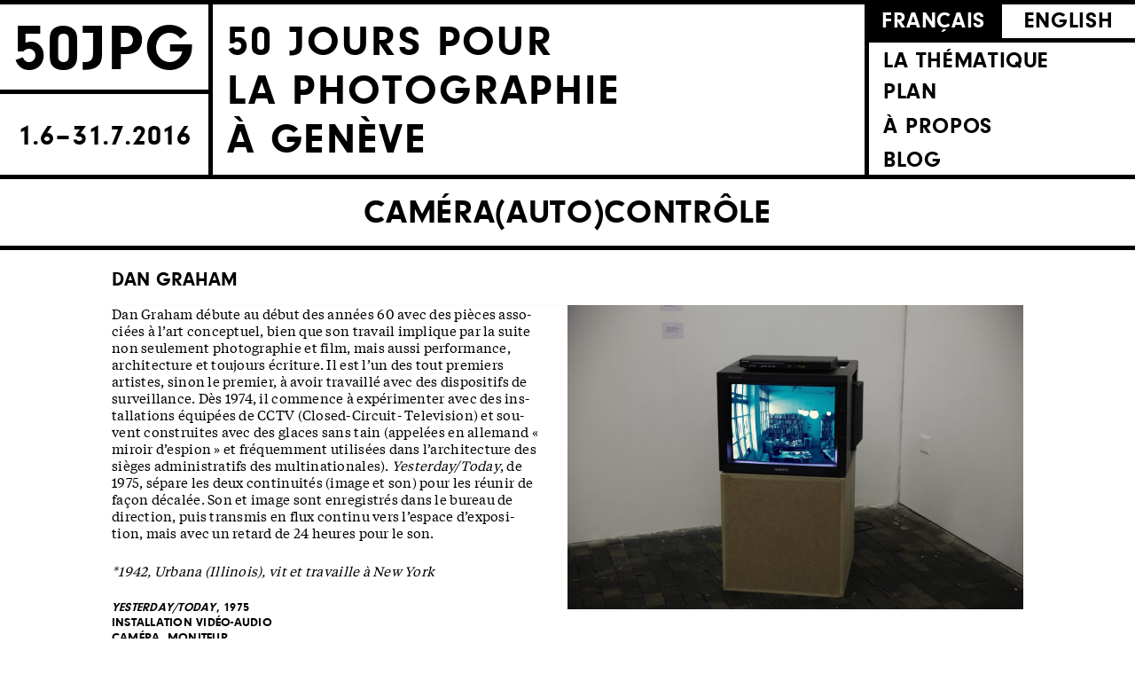

--- FILE ---
content_type: text/html; charset=UTF-8
request_url: https://2016.50jpg.ch/fr/dan-graham/
body_size: 7911
content:
<!doctype html>

<!--[if lt IE 7]><html lang="fr-FR" class="no-js lt-ie9 lt-ie8 lt-ie7"><![endif]-->
<!--[if (IE 7)&!(IEMobile)]><html lang="fr-FR" class="no-js lt-ie9 lt-ie8"><![endif]-->
<!--[if (IE 8)&!(IEMobile)]><html lang="fr-FR" class="no-js lt-ie9"><![endif]-->
<!--[if gt IE 8]><!--> <html lang="fr-FR" class="no-js"><!--<![endif]-->

	<head>
		<meta charset="utf-8">

				<meta http-equiv="X-UA-Compatible" content="IE=edge">

		<title>DAN GRAHAM - 50JPG</title>
		<link rel="canonical" href="http://www.50jpg.ch/fr/" />
<meta property="og:locale" content="fr_FR" />
<meta property="og:locale:alternate" content="en_US" />
<meta property="og:type" content="website" />
<meta property="og:title" content="CAMÉRA(AUTO)CONTRÔLE – 50JPG" />
<meta property="og:description" content="La triennale 50jpg explore la société contemporaine en prenant la photographie comme fil conducteur. Axé autour d’une exposition thématique organisée par le cpg au bac (bâtiment d’art contemporain) , l’événement déploie son propos à travers une vaste constellation de plus de 30 lieux partenaires de genève et ses environs. Vernissage le 31 mai 2016"/>
<meta property="og:image" content="http://www.50jpg.ch/wp/wp-content/uploads/2016/04/50jpg_scale.jpg" />

<meta property="og:url" content="http://www.50jpg.ch/fr/" />
<meta property="og:site_name" content="50JPG" />
<meta name="twitter:card" content="summary" />
<meta name="twitter:description" content="La triennale 50jpg explore la société contemporaine en prenant la photographie comme fil conducteur. Axé autour d’une exposition thématique organisée par le cpg au bac (bâtiment d’art contemporain) , l’événement déploie son propos à travers une vaste constellation de plus de 30 lieux partenaires de genève et ses environs. Vernissage le 31 mai 2016" />
<meta name="twitter:title" content="CAMÉRA(AUTO)CONTRÔLE – 50JPG" />
<meta name="twitter:image" content="http://www.50jpg.ch/wp/wp-content/uploads/2016/04/logo_50jpg_twi.jpg" />
				<meta name="HandheldFriendly" content="True">
		<meta name="MobileOptimized" content="320">
		<meta name='viewport' content='width=device-width, initial-scale=1, maximum-scale=1, user-scalable=no' />
				<link rel="apple-touch-icon" sizes="57x57" href="https://2016.50jpg.ch/wp/wp-content/themes/les50jpg/library/images/apple-touch-icon-57x57.png">
		<link rel="apple-touch-icon" sizes="60x60" href="https://2016.50jpg.ch/wp/wp-content/themes/les50jpg/library/images/apple-touch-icon-60x60.png">
		<link rel="apple-touch-icon" sizes="72x72" href="https://2016.50jpg.ch/wp/wp-content/themes/les50jpg/library/images/apple-touch-icon-72x72.png">
		<link rel="apple-touch-icon" sizes="76x76" href="https://2016.50jpg.ch/wp/wp-content/themes/les50jpg/library/images/apple-touch-icon-76x76.png">
		<link rel="apple-touch-icon" sizes="114x114" href="https://2016.50jpg.ch/wp/wp-content/themes/les50jpg/library/images/apple-touch-icon-114x114.png">
		<link rel="apple-touch-icon" sizes="120x120" href="https://2016.50jpg.ch/wp/wp-content/themes/les50jpg/library/images/apple-touch-icon-120x120.png">
		<link rel="apple-touch-icon" sizes="144x144" href="https://2016.50jpg.ch/wp/wp-content/themes/les50jpg/library/images/apple-touch-icon-144x144.png">
		<link rel="apple-touch-icon" sizes="152x152" href="https://2016.50jpg.ch/wp/wp-content/themes/les50jpg/library/images/apple-touch-icon-152x152.png">
		<link rel="apple-touch-icon" sizes="180x180" href="https://2016.50jpg.ch/wp/wp-content/themes/les50jpg/library/images/apple-touch-icon-180x180.png">
		<link rel="icon" type="image/png" href="https://2016.50jpg.ch/wp/wp-content/themes/les50jpg/library/images/favicon-32x32.png" sizes="32x32">
		<link rel="icon" type="image/png" href="https://2016.50jpg.ch/wp/wp-content/themes/les50jpg/library/images/favicon-194x194.png" sizes="194x194">
		<link rel="icon" type="image/png" href="https://2016.50jpg.ch/wp/wp-content/themes/les50jpg/library/images/favicon-96x96.png" sizes="96x96">
		<link rel="icon" type="image/png" href="https://2016.50jpg.ch/wp/wp-content/themes/les50jpg/library/images/android-chrome-192x192.png" sizes="192x192">
		<link rel="icon" type="image/png" href="https://2016.50jpg.ch/wp/wp-content/themes/les50jpg/library/images/favicon-16x16.png" sizes="16x16">
		<link rel="manifest" href="https://2016.50jpg.ch/wp/wp-content/themes/les50jpg/library/images/manifest.json">
		<link rel="shortcut icon" href="https://2016.50jpg.ch/wp/wp-content/themes/les50jpg/library/images/favicon.ico">
		<meta name="msapplication-TileColor" content="#ffc40d">
		<meta name="msapplication-TileImage" content="https://2016.50jpg.ch/wp/wp-content/themes/les50jpg/library/images/mstile-144x144.png">
		<meta name="msapplication-config" content="https://2016.50jpg.ch/wp/wp-content/themes/les50jpg/library/images/browserconfig.xml">
		<meta name="theme-color" content="#ffffff">
		

		<link rel="pingback" href="https://2016.50jpg.ch/wp/xmlrpc.php">

				
<!-- This site is optimized with the Yoast SEO plugin v4.4 - https://yoast.com/wordpress/plugins/seo/ -->
<link rel="canonical" href="https://2016.50jpg.ch/fr/dan-graham/" />
<!-- / Yoast SEO plugin. -->

<link rel='dns-prefetch' href='//ajax.googleapis.com' />
<link rel='dns-prefetch' href='//s.w.org' />
<link rel="alternate" type="application/rss+xml" title="50JPG &raquo; Flux" href="https://2016.50jpg.ch/fr/feed/" />
		<script type="text/javascript">
			window._wpemojiSettings = {"baseUrl":"https:\/\/s.w.org\/images\/core\/emoji\/2.2.1\/72x72\/","ext":".png","svgUrl":"https:\/\/s.w.org\/images\/core\/emoji\/2.2.1\/svg\/","svgExt":".svg","source":{"concatemoji":"https:\/\/2016.50jpg.ch\/wp\/wp-includes\/js\/wp-emoji-release.min.js"}};
			!function(t,a,e){var r,n,i,o=a.createElement("canvas"),l=o.getContext&&o.getContext("2d");function c(t){var e=a.createElement("script");e.src=t,e.defer=e.type="text/javascript",a.getElementsByTagName("head")[0].appendChild(e)}for(i=Array("flag","emoji4"),e.supports={everything:!0,everythingExceptFlag:!0},n=0;n<i.length;n++)e.supports[i[n]]=function(t){var e,a=String.fromCharCode;if(!l||!l.fillText)return!1;switch(l.clearRect(0,0,o.width,o.height),l.textBaseline="top",l.font="600 32px Arial",t){case"flag":return(l.fillText(a(55356,56826,55356,56819),0,0),o.toDataURL().length<3e3)?!1:(l.clearRect(0,0,o.width,o.height),l.fillText(a(55356,57331,65039,8205,55356,57096),0,0),e=o.toDataURL(),l.clearRect(0,0,o.width,o.height),l.fillText(a(55356,57331,55356,57096),0,0),e!==o.toDataURL());case"emoji4":return l.fillText(a(55357,56425,55356,57341,8205,55357,56507),0,0),e=o.toDataURL(),l.clearRect(0,0,o.width,o.height),l.fillText(a(55357,56425,55356,57341,55357,56507),0,0),e!==o.toDataURL()}return!1}(i[n]),e.supports.everything=e.supports.everything&&e.supports[i[n]],"flag"!==i[n]&&(e.supports.everythingExceptFlag=e.supports.everythingExceptFlag&&e.supports[i[n]]);e.supports.everythingExceptFlag=e.supports.everythingExceptFlag&&!e.supports.flag,e.DOMReady=!1,e.readyCallback=function(){e.DOMReady=!0},e.supports.everything||(r=function(){e.readyCallback()},a.addEventListener?(a.addEventListener("DOMContentLoaded",r,!1),t.addEventListener("load",r,!1)):(t.attachEvent("onload",r),a.attachEvent("onreadystatechange",function(){"complete"===a.readyState&&e.readyCallback()})),(r=e.source||{}).concatemoji?c(r.concatemoji):r.wpemoji&&r.twemoji&&(c(r.twemoji),c(r.wpemoji)))}(window,document,window._wpemojiSettings);
		</script>
		<style type="text/css">
img.wp-smiley,
img.emoji {
	display: inline !important;
	border: none !important;
	box-shadow: none !important;
	height: 1em !important;
	width: 1em !important;
	margin: 0 .07em !important;
	vertical-align: -0.1em !important;
	background: none !important;
	padding: 0 !important;
}
</style>
<link rel='stylesheet' id='bones-stylesheet-css'  href='https://2016.50jpg.ch/wp/wp-content/themes/les50jpg/library/css/style.css' type='text/css' media='all' />
<!--[if lt IE 9]>
<link rel='stylesheet' id='bones-ie-only-css'  href='https://2016.50jpg.ch/wp/wp-content/themes/les50jpg/library/css/ie.css' type='text/css' media='all' />
<![endif]-->
<script type='text/javascript' src='https://ajax.googleapis.com/ajax/libs/jquery/2.2.0/jquery.min.js'></script>
<script type='text/javascript' src='https://2016.50jpg.ch/wp/wp-content/themes/les50jpg/library/js/libs/modernizr.custom.min.js'></script>
<link rel='https://api.w.org/' href='https://2016.50jpg.ch/wp-json/' />
<link rel='shortlink' href='https://2016.50jpg.ch/?p=354' />
<link rel="alternate" type="application/json+oembed" href="https://2016.50jpg.ch/wp-json/oembed/1.0/embed?url=https%3A%2F%2F2016.50jpg.ch%2Ffr%2Fdan-graham%2F" />
<link rel="alternate" type="text/xml+oembed" href="https://2016.50jpg.ch/wp-json/oembed/1.0/embed?url=https%3A%2F%2F2016.50jpg.ch%2Ffr%2Fdan-graham%2F&#038;format=xml" />
<link rel="alternate" href="https://2016.50jpg.ch/fr/dan-graham/" hreflang="fr" />
<link rel="alternate" href="https://2016.50jpg.ch/en/dan-graham-2/" hreflang="en" />
		<style type="text/css">.recentcomments a{display:inline !important;padding:0 !important;margin:0 !important;}</style>
		<style>button#responsive-menu-button, #responsive-menu-container{display: none;-webkit-text-size-adjust: 100%}@media screen and (max-width: 767px){#responsive-menu-container{display: block}#responsive-menu-container{position: fixed;top: 0;bottom: 0;z-index: 99998;padding-bottom: 5px;margin-bottom: -5px;outline: 1px solid transparent;overflow-y: auto;overflow-x: hidden}#responsive-menu-container .responsive-menu-search-box{width: 100%;padding: 0 2%;border-radius: 2px;height: 50px;-webkit-appearance: none}#responsive-menu-container.push-left, #responsive-menu-container.slide-left{transform: translateX(-100%);-ms-transform: translateX(-100%);-webkit-transform: translateX(-100%);-moz-transform: translateX(-100%)}.responsive-menu-open #responsive-menu-container.push-left, .responsive-menu-open #responsive-menu-container.slide-left{transform: translateX(0);-ms-transform: translateX(0);-webkit-transform: translateX(0);-moz-transform: translateX(0)}#responsive-menu-container.push-top, #responsive-menu-container.slide-top{transform: translateY(-100%);-ms-transform: translateY(-100%);-webkit-transform: translateY(-100%);-moz-transform: translateY(-100%)}.responsive-menu-open #responsive-menu-container.push-top, .responsive-menu-open #responsive-menu-container.slide-top{transform: translateY(0);-ms-transform: translateY(0);-webkit-transform: translateY(0);-moz-transform: translateY(0)}#responsive-menu-container.push-right, #responsive-menu-container.slide-right{transform: translateX(100%);-ms-transform: translateX(100%);-webkit-transform: translateX(100%);-moz-transform: translateX(100%)}.responsive-menu-open #responsive-menu-container.push-right, .responsive-menu-open #responsive-menu-container.slide-right{transform: translateX(0);-ms-transform: translateX(0);-webkit-transform: translateX(0);-moz-transform: translateX(0)}#responsive-menu-container.push-bottom, #responsive-menu-container.slide-bottom{transform: translateY(100%);-ms-transform: translateY(100%);-webkit-transform: translateY(100%);-moz-transform: translateY(100%)}.responsive-menu-open #responsive-menu-container.push-bottom, .responsive-menu-open #responsive-menu-container.slide-bottom{transform: translateY(0);-ms-transform: translateY(0);-webkit-transform: translateY(0);-moz-transform: translateY(0)}#responsive-menu-container, #responsive-menu-container:before, #responsive-menu-container:after, #responsive-menu-container *, #responsive-menu-container *:before, #responsive-menu-container *:after{box-sizing: border-box;margin: 0;padding: 0}#responsive-menu-container #responsive-menu-search-box, #responsive-menu-container #responsive-menu-additional-content, #responsive-menu-container #responsive-menu-title{padding: 25px 5%}#responsive-menu-container #responsive-menu, #responsive-menu-container #responsive-menu ul{width: 100%}#responsive-menu-container #responsive-menu ul.responsive-menu-submenu{display: none}#responsive-menu-container #responsive-menu ul.responsive-menu-submenu.responsive-menu-submenu-open{display: block}#responsive-menu-container #responsive-menu ul.responsive-menu-submenu-depth-1 a.responsive-menu-item-link{padding-left: 10%}#responsive-menu-container #responsive-menu ul.responsive-menu-submenu-depth-2 a.responsive-menu-item-link{padding-left: 15%}#responsive-menu-container #responsive-menu ul.responsive-menu-submenu-depth-3 a.responsive-menu-item-link{padding-left: 20%}#responsive-menu-container #responsive-menu ul.responsive-menu-submenu-depth-4 a.responsive-menu-item-link{padding-left: 25%}#responsive-menu-container #responsive-menu ul.responsive-menu-submenu-depth-5 a.responsive-menu-item-link{padding-left: 30%}#responsive-menu-container #responsive-menu ul.responsive-menu-submenu-depth-6 a.responsive-menu-item-link{padding-left: 35%}#responsive-menu-container li.responsive-menu-item{width: 100%;list-style: none}#responsive-menu-container li.responsive-menu-item a{width: 100%;display: block;text-decoration: none;padding: 0 5%;position: relative}#responsive-menu-container li.responsive-menu-item a .fa{margin-right: 15px}#responsive-menu-container li.responsive-menu-item a .responsive-menu-subarrow{position: absolute;top: 0;bottom: 0;text-align: center;overflow: hidden}#responsive-menu-container li.responsive-menu-item a .responsive-menu-subarrow .fa{margin-right: 0}button#responsive-menu-button .responsive-menu-button-icon-inactive{display: none}button#responsive-menu-button{z-index: 99999;display: none;overflow: hidden}button#responsive-menu-button img{max-width: 100%}.responsive-menu-label{display: inline-block;font-weight: 600;margin: 0 5px;vertical-align: middle}.responsive-menu-accessible{display: inline-block}.responsive-menu-accessible .responsive-menu-box{display: inline-block;vertical-align: middle}.responsive-menu-label.responsive-menu-label-top, .responsive-menu-label.responsive-menu-label-bottom{display: block;margin: 0 auto}}@media screen and (max-width: 767px){button#responsive-menu-button{padding: 0 0;display: inline-block;cursor: pointer;transition-property: opacity, filter;transition-duration: 0.15s;transition-timing-function: linear;font: inherit;color: inherit;text-transform: none;background-color: transparent;border: 0;margin: 0;overflow: visible}button#responsive-menu-button:hover{opacity: 1}.responsive-menu-box{width: 28px;height: 15px;display: inline-block;position: relative}.responsive-menu-inner{display: block;top: 50%;margin-top: -1.5px}.responsive-menu-inner, .responsive-menu-inner::before, .responsive-menu-inner::after{width: 28px;height: 3px;background-color: #000;border-radius: 4px;position: absolute;transition-property: transform;transition-duration: 0.15s;transition-timing-function: ease}.responsive-menu-inner::before, .responsive-menu-inner::after{content: "";display: block}.responsive-menu-inner::before{top: -6px}.responsive-menu-inner::after{bottom: -6px}.responsive-menu-boring .responsive-menu-inner, .responsive-menu-boring .responsive-menu-inner::before, .responsive-menu-boring .responsive-menu-inner::after{transition-property: none}.responsive-menu-boring.is-active .responsive-menu-inner{transform: rotate(45deg)}.responsive-menu-boring.is-active .responsive-menu-inner::before{top: 0;opacity: 0}.responsive-menu-boring.is-active .responsive-menu-inner::after{bottom: 0;transform: rotate(-90deg)}button#responsive-menu-button{width: 55px;height: 25px;background: #fff;position: fixed;top: 7px;right: 1%}button#responsive-menu-button:hover{background: #fff}button#responsive-menu-button .responsive-menu-box{color: #000}.responsive-menu-label{color: #fff;font-size: 13px;line-height: 13px}button#responsive-menu-button{display: inline-block;transition: transform 0.2s, background-color 0.2s}}@media screen and (max-width: 767px){html.responsive-menu-open{cursor: pointer}html.responsive-menu-open #responsive-menu-container{cursor: initial}#responsive-menu-container{width: 75%;left: 0;background: #000;transition: transform 0.2s;text-align: left}#responsive-menu-container #responsive-menu-wrapper{background: #000}#responsive-menu-container #responsive-menu-additional-content{color: #fff}#responsive-menu-container .responsive-menu-search-box{background: #fff;border: 2px solid #dadada;color: #333}#responsive-menu-container .responsive-menu-search-box:-ms-input-placeholder{color: #c7c7cd}#responsive-menu-container .responsive-menu-search-box:-webkit-input-placeholder{color: #c7c7cd}#responsive-menu-container .responsive-menu-search-box:-moz-placeholder{color: #c7c7cd;opacity: 1}#responsive-menu-container .responsive-menu-search-box::-moz-placeholder{color: #c7c7cd;opacity: 1}#responsive-menu-container .responsive-menu-item-link, #responsive-menu-container #responsive-menu-title, #responsive-menu-container .responsive-menu-subarrow{transition: background-color 0.2s, border-color 0.2s, color 0.2s}#responsive-menu-container #responsive-menu-title{background-color: #fff;color: #fff;font-size: 14px}#responsive-menu-container #responsive-menu-title a{color: #fff;font-size: 14px;text-decoration: none}#responsive-menu-container #responsive-menu-title a:hover{color: #fff}#responsive-menu-container #responsive-menu-title:hover{background-color: #fff;color: #fff}#responsive-menu-container #responsive-menu-title:hover a{color: #fff}#responsive-menu-container #responsive-menu-title #responsive-menu-title-image{display: inline-block;vertical-align: middle;margin-right: 15px}#responsive-menu-container #responsive-menu > li.responsive-menu-item:first-child a{border-top: 1px solid #fff}#responsive-menu-container #responsive-menu li.responsive-menu-item .responsive-menu-item-link{font-size: 13px}#responsive-menu-container #responsive-menu li.responsive-menu-item a{line-height: 44px;border-bottom: 1px solid #fff;color: #fff;background-color: #000}#responsive-menu-container #responsive-menu li.responsive-menu-item a:hover{color: #fff;background-color: #000;border-color: #fff}#responsive-menu-container #responsive-menu li.responsive-menu-item a:hover .responsive-menu-subarrow{color: #fff;border-color: #fff;background-color: #000}#responsive-menu-container #responsive-menu li.responsive-menu-item a .responsive-menu-subarrow{right: 0;height: 44px;line-height: 44px;width: 44px;color: #fff;border-left: 1px solid #fff;background-color: #000}#responsive-menu-container #responsive-menu li.responsive-menu-item a .responsive-menu-subarrow.responsive-menu-subarrow-active{color: #fff;border-color: #212121;background-color: #212121}#responsive-menu-container #responsive-menu li.responsive-menu-item a .responsive-menu-subarrow.responsive-menu-subarrow-active:hover{color: #fff;border-color: #fff;background-color: #3f3f3f}#responsive-menu-container #responsive-menu li.responsive-menu-item a .responsive-menu-subarrow:hover{color: #fff;border-color: #fff;background-color: #000}#responsive-menu-container #responsive-menu li.responsive-menu-item.responsive-menu-current-item > .responsive-menu-item-link{background-color: #000;color: #fff;border-color: #212121}#responsive-menu-container #responsive-menu li.responsive-menu-item.responsive-menu-current-item > .responsive-menu-item-link:hover{background-color: #000;color: #fff;border-color: #3f3f3f}}</style>		
				<script>
  (function(i,s,o,g,r,a,m){i['GoogleAnalyticsObject']=r;i[r]=i[r]||function(){
  (i[r].q=i[r].q||[]).push(arguments)},i[r].l=1*new Date();a=s.createElement(o),
  m=s.getElementsByTagName(o)[0];a.async=1;a.src=g;m.parentNode.insertBefore(a,m)
  })(window,document,'script','https://www.google-analytics.com/analytics.js','ga');

  ga('create', 'UA-75123978-2', 'auto');
  ga('send', 'pageview');

</script>
		
	</head>

	<body class="post-template-default single single-post postid-354 single-format-aside cf responsive-menu-push-left" itemscope itemtype="http://schema.org/WebPage">

		<div id="container" class="cf">
			<header id="banner" class="header" role="banner" itemscope itemtype="http://schema.org/WPHeader">
			<div id="responsive-header-nav"></div>
				<div id="inner-header" class="cf">
					
										<!-- logo & duration -->
					<div id="logo" class="cf">
					<div id="inner-logo">
					<p class="h1" itemscope itemtype="http://schema.org/Organization"><a href="https://2016.50jpg.ch/fr" rel="nofollow">50JPG</a></p>
					</div>
					<div id="duration">
					<p class="h2">1.6<span></span>&ndash;<span></span>31.7.2016</p>
					</div>
					</div>
					<!-- end logo & duration -->

					<!-- description 50 jours pour la photographie -->
					<div id="site-description">
					<p class="h2"><a href="https://2016.50jpg.ch/fr" rel="nofollow">50 Jours pour<br/>la photographie<br/>à Gen&egrave;ve</a></p>
					</div>
					<!-- end description 50 jours pour la photographie -->
					<!-- Menu -->
					<nav role="navigation" class="nav" itemscope itemtype="http://schema.org/SiteNavigationElement">
						<ul id="menu-main-menu" class="nav top-nav cf"><li id="menu-item-11-fr" class="lang-item lang-item-5 lang-item-fr lang-item-first current-lang menu-item menu-item-type-custom menu-item-object-custom menu-item-11-fr"><a href="https://2016.50jpg.ch/fr/dan-graham/" hreflang="fr-FR" lang="fr-FR">Français</a></li>
<li id="menu-item-11-en" class="lang-item lang-item-2 lang-item-en menu-item menu-item-type-custom menu-item-object-custom menu-item-11-en"><a href="https://2016.50jpg.ch/en/dan-graham-2/" hreflang="en-US" lang="en-US">English</a></li>
<li id="menu-item-24" class="below-language menu-item menu-item-type-post_type menu-item-object-page menu-item-24"><a href="https://2016.50jpg.ch/fr/la-thematique/">La thématique</a></li>
<li id="menu-item-1703" class="menu-item menu-item-type-post_type menu-item-object-page menu-item-1703"><a href="https://2016.50jpg.ch/fr/plan/">Plan</a></li>
<li id="menu-item-40" class="menu-item menu-item-type-post_type menu-item-object-page menu-item-40"><a href="https://2016.50jpg.ch/fr/a-propos/">À propos</a></li>
<li id="menu-item-12" class="menu-item menu-item-type-custom menu-item-object-custom menu-item-12"><a target="_blank" href="http://blog.50jpg.ch">Blog</a></li>
</ul>
					</nav>

					<!-- end Menu -->
					<!-- title CAMERA AUTO CONTROLE -->
					<div id="site-thematic" class="clearfix">
					<p class="h1">Caméra(auto)Contrôle</p>
					</div>
					<!-- end title CAMERA AUTO CONTROLE -->

										
				</div>

			</header>

			<div id="content">

				<div id="inner-content" class="wrap cf">

					<main id="main" class="cf" role="main" itemscope itemprop="mainContentOfPage" itemtype="http://schema.org/Blog">

						
							
              <article id="post-354" class="cf post-354 post type-post status-publish format-aside has-post-thumbnail hentry category-artistes post_format-post-format-aside" role="article" >

                <header class="article-header entry-header">
				                  <h1 class="entry-title single-title" itemprop="headline">DAN GRAHAM<br/>
                  
                                    
                  </h1>
				  
                </header> 
                <section class="entry-content m-all t-1of2 d-1of2 cf hyphenate" itemprop="articleBody">
                  <p>Dan Graham débute au début des années 60 avec des pièces associées à l’art conceptuel, bien que son travail implique par la suite non seulement photographie et film, mais aussi performance, architecture et toujours écriture. Il est l’un des tout premiers artistes, sinon le premier, à avoir travaillé avec des dispositifs de surveillance. Dès 1974, il commence à expérimenter avec des installations équipées de CCTV (Closed-Circuit- Television) et souvent construites avec des glaces sans tain (appelées en allemand « miroir d’espion » et fréquemment utilisées dans l’architecture des sièges administratifs des multinationales). <em>Yesterday/Today</em>, de 1975, sépare les deux continuités (image et son) pour les réunir de façon décalée. Son et image sont enregistrés dans le bureau de direction, puis transmis en flux continu vers l’espace d’exposition, mais avec un retard de 24 heures pour le son.</p>
<p><em>*1942, Urbana (Illinois), vit et travaille à New York</em></p>
                </section>                 
                <section id="featured-image" class="m-all t-1of2 d-1of2 cf last-col"> 
	               <img width="680" height="454" src="https://2016.50jpg.ch/wp/wp-content/uploads/2016/04/graham-1-1024x683.jpg" class="attachment-large size-large wp-post-image" alt="" srcset="https://2016.50jpg.ch/wp/wp-content/uploads/2016/04/graham-1-1024x683.jpg 1024w, https://2016.50jpg.ch/wp/wp-content/uploads/2016/04/graham-1-300x200.jpg 300w, https://2016.50jpg.ch/wp/wp-content/uploads/2016/04/graham-1-768x512.jpg 768w, https://2016.50jpg.ch/wp/wp-content/uploads/2016/04/graham-1-150x100.jpg 150w" sizes="(max-width: 680px) 100vw, 680px" />                </section>
                
                  <section class="artist-detail m-all t-1of2 d-1of2 last-col cf">
	                  
				  <p style="margin-bottom: 0;"> <p><em>YESTERDAY/TODAY</em>, 1975<br />
INSTALLATION VIDÉO-AUDIO<br />
CAMÉRA, MONITEUR,<br />
CAPTEUR AUDIO<br />
COURTESY VAN ABBEMUSEUM</p>
                  </section>
				                 

                <footer class="article-footer entry-footer">
                </footer> 

              </article> 
						
						
					</main>

				</div>

			</div>



		</div>

				<button id="responsive-menu-button"
            class="responsive-menu-button  responsive-menu-boring"
            type="button"
            aria-label="Menu"><span class="responsive-menu-box"><span class="responsive-menu-inner"></span></span></button><div id="responsive-menu-container"
  class="
  push-left  ">
  <div id="responsive-menu-wrapper">
    <ul id="responsive-menu" class=""><li id="responsive-menu-item-11-fr" class="lang-item lang-item-5 lang-item-fr lang-item-first current-lang menu-item menu-item-type-custom menu-item-object-custom responsive-menu-item"><a href="https://2016.50jpg.ch/fr/dan-graham/" class="responsive-menu-item-link" hreflang="fr-FR" lang="fr-FR">Français</a></li><li id="responsive-menu-item-11-en" class="lang-item lang-item-2 lang-item-en menu-item menu-item-type-custom menu-item-object-custom responsive-menu-item"><a href="https://2016.50jpg.ch/en/dan-graham-2/" class="responsive-menu-item-link" hreflang="en-US" lang="en-US">English</a></li><li id="responsive-menu-item-24" class="below-language menu-item menu-item-type-post_type menu-item-object-page responsive-menu-item"><a href="https://2016.50jpg.ch/fr/la-thematique/" class="responsive-menu-item-link">La thématique</a></li><li id="responsive-menu-item-1703" class=" menu-item menu-item-type-post_type menu-item-object-page responsive-menu-item"><a href="https://2016.50jpg.ch/fr/plan/" class="responsive-menu-item-link">Plan</a></li><li id="responsive-menu-item-40" class=" menu-item menu-item-type-post_type menu-item-object-page responsive-menu-item"><a href="https://2016.50jpg.ch/fr/a-propos/" class="responsive-menu-item-link">À propos</a></li><li id="responsive-menu-item-12" class=" menu-item menu-item-type-custom menu-item-object-custom responsive-menu-item"><a target="_blank" href="http://blog.50jpg.ch" class="responsive-menu-item-link">Blog</a></li></ul>  </div>
</div>
<script type='text/javascript' src='https://2016.50jpg.ch/wp/wp-content/plugins/hyphenator/Hyphenator.js'></script>
<script type='text/javascript' src='https://2016.50jpg.ch/wp/wp-content/themes/les50jpg/library/js/min/scripts-min.js'></script>
<script type='text/javascript' src='https://2016.50jpg.ch/wp/wp-content/themes/les50jpg/library/js/libs/jquery.waypoints.min.js'></script>
<script type='text/javascript' src='https://2016.50jpg.ch/wp/wp-content/themes/les50jpg/library/js/libs/sticky.min.js'></script>
<script type='text/javascript' src='https://2016.50jpg.ch/wp/wp-includes/js/wp-embed.min.js'></script>
<script type="text/javascript">
	Hyphenator.config( {"intermediatestate":"visible","defaultlanguage":"fr"} );
	Hyphenator.run();
</script>
<script> jQuery(function($){ $(".widget_meta a[href='https://2016.50jpg.ch/fr/comments/feed/']").parent().remove(); }); </script><script>jQuery(document).ready(function($){var ResponsiveMenu ={trigger: '#responsive-menu-button',animationSpeed: 200,breakpoint: 767,pushButton: 'off',animationType: 'push',animationSide: 'left',pageWrapper: '',isOpen: false,triggerTypes: 'click',activeClass: 'is-active',container: '#responsive-menu-container',openClass: 'responsive-menu-open',accordion: 'off',activeArrow: '▲',inactiveArrow: '▼',wrapper: '#responsive-menu-wrapper',closeOnBodyClick: 'on',closeOnLinkClick: 'on',itemTriggerSubMenu: 'off',linkElement: '.responsive-menu-item-link',openMenu: function(){$(this.trigger).addClass(this.activeClass);$('html').addClass(this.openClass);$('.responsive-menu-button-icon-active').hide();$('.responsive-menu-button-icon-inactive').show();this.setWrapperTranslate();this.isOpen = true},closeMenu: function(){$(this.trigger).removeClass(this.activeClass);$('html').removeClass(this.openClass);$('.responsive-menu-button-icon-inactive').hide();$('.responsive-menu-button-icon-active').show();this.clearWrapperTranslate();this.isOpen = false},triggerMenu: function(){this.isOpen ? this.closeMenu() : this.openMenu()},triggerSubArrow: function(subarrow){var sub_menu = $(subarrow).parent().next('.responsive-menu-submenu');var self = this;if(this.accordion == 'on'){var top_siblings = sub_menu.parents('.responsive-menu-item-has-children').last().siblings('.responsive-menu-item-has-children');var first_siblings = sub_menu.parents('.responsive-menu-item-has-children').first().siblings('.responsive-menu-item-has-children');top_siblings.children('.responsive-menu-submenu').slideUp(200, 'linear').removeClass('responsive-menu-submenu-open');top_siblings.each(function(){$(this).find('.responsive-menu-subarrow').first().html(self.inactiveArrow);$(this).find('.responsive-menu-subarrow').first().removeClass('responsive-menu-subarrow-active')});first_siblings.children('.responsive-menu-submenu').slideUp(200, 'linear').removeClass('responsive-menu-submenu-open');first_siblings.each(function(){$(this).find('.responsive-menu-subarrow').first().html(self.inactiveArrow);$(this).find('.responsive-menu-subarrow').first().removeClass('responsive-menu-subarrow-active')})}if(sub_menu.hasClass('responsive-menu-submenu-open')){sub_menu.slideUp(200, 'linear').removeClass('responsive-menu-submenu-open');$(subarrow).html(this.inactiveArrow);$(subarrow).removeClass('responsive-menu-subarrow-active')}else{sub_menu.slideDown(200, 'linear').addClass('responsive-menu-submenu-open');$(subarrow).html(this.activeArrow);$(subarrow).addClass('responsive-menu-subarrow-active')}},menuHeight: function(){return $(this.container).height()},menuWidth: function(){return $(this.container).width()},wrapperHeight: function(){return $(this.wrapper).height()},setWrapperTranslate: function(){switch(this.animationSide){case 'left':translate = 'translateX(' + this.menuWidth() + 'px)';break;case 'right':translate = 'translateX(-' + this.menuWidth() + 'px)';break;case 'top':translate = 'translateY(' + this.wrapperHeight() + 'px)';break;case 'bottom':translate = 'translateY(-' + this.menuHeight() + 'px)';break}if(this.animationType == 'push'){$(this.pageWrapper).css({'transform':translate});$('html, body').css('overflow-x', 'hidden')}if(this.pushButton == 'on'){$('#responsive-menu-button').css({'transform':translate})}},clearWrapperTranslate: function(){var self = this;if(this.animationType == 'push'){$(this.pageWrapper).css({'transform':''});setTimeout(function(){$('html, body').css('overflow-x', '')}, self.animationSpeed)}if(this.pushButton == 'on'){$('#responsive-menu-button').css({'transform':''})}},init: function(){var self = this;$(this.trigger).on(this.triggerTypes, function(e){e.stopPropagation();self.triggerMenu()});$('.responsive-menu-subarrow').on('click', function(e){e.preventDefault();e.stopPropagation();self.triggerSubArrow(this)});$(window).resize(function(){if($(window).width() > self.breakpoint){if(self.isOpen){self.closeMenu()}}else{if($('.responsive-menu-open').length>0){self.setWrapperTranslate()}}});if(this.closeOnLinkClick == 'on'){$(this.linkElement).on('click', function(e){e.preventDefault();if(self.itemTriggerSubMenu == 'on' && $(this).is('.responsive-menu-item-has-children > ' + self.linkElement)){return}old_href = $(this).attr('href');old_target = typeof $(this).attr('target') == 'undefined' ? '_self' : $(this).attr('target');if(self.isOpen){if($(e.target).closest('.responsive-menu-subarrow').length){return}self.closeMenu();setTimeout(function(){window.open(old_href, old_target)}, self.animationSpeed)}})}if(this.closeOnBodyClick == 'on'){$(document).on('click', 'body', function(e){if(self.isOpen){if($(e.target).closest('#responsive-menu-container').length || $(e.target).closest('#responsive-menu-button').length){return}}self.closeMenu()})}if(this.itemTriggerSubMenu == 'on'){$('.responsive-menu-item-has-children > ' + this.linkElement).on('click', function(e){e.preventDefault();self.triggerSubArrow($(this).children('.responsive-menu-subarrow').first())})}}};ResponsiveMenu.init()});</script>
	</body>

</html> <!-- end of site. what a ride! -->


--- FILE ---
content_type: text/css
request_url: https://2016.50jpg.ch/wp/wp-content/themes/les50jpg/library/css/style.css
body_size: 330001
content:
/*! ueirt - thanks bones */@import url("//hello.myfonts.net/count/306e09");article,aside,details,figcaption,figure,footer,header,hgroup,main,nav,section,summary{display:block}audio,canvas,video{display:inline-block}audio:not([controls]){display:none;height:0}[hidden],template{display:none}html{font-family:sans-serif;-ms-text-size-adjust:100%;-webkit-text-size-adjust:100%}body{margin:0}a{background:transparent}a:focus{outline:thin dotted}a:active,a:hover{outline:0}h1{font-size:2em;margin:0.67em 0}abbr[title]{border-bottom:1px dotted}b,strong,.strong{font-weight:bold}dfn,em,.em{font-style:italic}hr{box-sizing:content-box;height:0}p{-webkit-hyphens:auto;-epub-hyphens:auto;-moz-hyphens:auto;-ms-hyphens:auto;hyphens:auto}pre{margin:0}code,kbd,pre,samp{font-family:monospace, serif;font-size:1em}pre{white-space:pre-wrap}q{quotes:"\201C" "\201D" "\2018" "\2019"}q:before,q:after{content:'';content:none}small,.small{font-size:75%}sub,sup{font-size:75%;line-height:0;position:relative;vertical-align:baseline}sup{top:-0.5em}sub{bottom:-0.25em}dl,menu,ol,ul{margin:1em 0}dd{margin:0}menu{padding:0 0 0 40px}ol,ul{padding:0;list-style-type:none}nav ul,nav ol{list-style:none;list-style-image:none}img{border:0}svg:not(:root){overflow:hidden}figure{margin:0}fieldset{border:1px solid #c0c0c0;margin:0 2px;padding:0.35em 0.625em 0.75em}legend{border:0;padding:0}button,input,select,textarea{font-family:inherit;font-size:100%;margin:0}button,input{line-height:normal}button,select{text-transform:none}button,html input[type="button"],input[type="reset"],input[type="submit"]{-webkit-appearance:button;cursor:pointer}button[disabled],html input[disabled]{cursor:default}input[type="checkbox"],input[type="radio"]{box-sizing:border-box;padding:0}input[type="search"]{-webkit-appearance:textfield;box-sizing:content-box}input[type="search"]::-webkit-search-cancel-button,input[type="search"]::-webkit-search-decoration{-webkit-appearance:none}button::-moz-focus-inner,input::-moz-focus-inner{border:0;padding:0}textarea{overflow:auto;vertical-align:top}table{border-collapse:collapse;border-spacing:0}*{box-sizing:border-box}.image-replacement,.ir{text-indent:100%;white-space:nowrap;overflow:hidden}.clearfix,.cf,.comment-respond{zoom:1}.clearfix:before,.clearfix:after,.cf:before,.comment-respond:before,.cf:after,.comment-respond:after{content:"";display:table}.clearfix:after,.cf:after,.comment-respond:after{clear:both}span.amp{font-family:Baskerville,'Goudy Old Style',Palatino,'Book Antiqua',serif !important;font-style:italic}@font-face{font-family:'NeuzeitGro-Bol';src:url("webfonts/306E09_0_0.eot");src:url("webfonts/306E09_0_0.eot?#iefix") format("embedded-opentype")}@font-face{font-family:'NeuzeitGro-Bol';src:url("[data-uri]") format("woff2"),url("[data-uri]") format("woff"),url("[data-uri]") format("truetype")}@font-face{font-family:'NeuzeitGro-Reg';src:url("webfonts/306E09_1_0.eot");src:url("webfonts/306E09_1_0.eot?#iefix") format("embedded-opentype")}@font-face{font-family:'NeuzeitGro-Reg';src:url("[data-uri]") format("woff2"),url("[data-uri]") format("woff"),url("[data-uri]") format("truetype")}@font-face{font-family:'TiemposTextWeb-Regular';src:url("../fonts/webfonts/TiemposTextWeb-Regular.eot");src:url("../fonts/webfonts/TiemposTextWeb-Regular.eot?#iefix") format("embedded-opentype"),url("../fonts/webfonts/TiemposTextWeb-Regular.woff") format("woff"),url("../fonts/webfonts/TiemposTextWeb-Regular.woff2") format("woff2");font-weight:normal;font-style:normal}@font-face{font-family:'TiemposTextWeb-RegularItalic';src:url("../fonts/webfonts/TiemposTextWeb-RegularItalic.eot");src:url("../fonts/webfonts/TiemposTextWeb-RegularItalic.eot?#iefix") format("embedded-opentype"),url("../fonts/webfonts/TiemposTextWeb-RegularItalic.woff") format("woff"),url("../fonts/webfonts/TiemposTextWeb-RegularItalic.woff2") format("woff2");font-weight:normal;font-style:normal}p{-ms-word-wrap:break-word;word-break:break-word;word-wrap:break-word;letter-spacing:0.018em;font-weight:400;-webkit-hyphens:auto;-moz-hyphens:auto;-ms-hyphens:auto;hyphens:auto;-webkit-hyphenate-before:2;-webkit-hyphenate-after:3;hyphenate-lines:3;-webkit-font-feature-settings:"liga", "dlig";-moz-font-feature-settings:"liga=1, dlig=1";-ms-font-feature-settings:"liga", "dlig";-o-font-feature-settings:"liga", "dlig";font-feature-settings:"liga", "dlig";font-feature-settings:"kern";-webkit-font-feature-settings:"kern";-moz-font-feature-settings:"kern";-moz-font-feature-settings:"kern=1";text-rendering:optimizeLegibility;font-size:15px;line-height:1.3}@media screen and (min-width: 480px){p{font-size:15px}}@media screen and (min-width: 700px){p{font-size:15px;line-height:1.3}}@media screen and (min-width: 900px){p{font-size:15px}}@media screen and (min-width: 1024px){p{font-size:15px;line-height:1.3}}@media screen and (min-width: 1440px){p{font-size:15px}}h1,.h1,h2,.h2,h3,.h3,h4,.h4,h5,.h5{margin:0.67em 0;font-weight:400;text-rendering:optimizeLegibility}h1:first-child,.h1:first-child,h2:first-child,.h2:first-child,h3:first-child,.h3:first-child,h4:first-child,.h4:first-child,h5:first-child,.h5:first-child{margin:0 0 0.67em 0}h1 a,.h1 a,h2 a,.h2 a,h3 a,.h3 a,h4 a,.h4 a,h5 a,.h5 a{text-decoration:none}h1,.h1{font-size:1.5rem;line-height:1.333rem}h2,.h2{font-size:1.1rem;line-height:1.4rem}h3,.h3{font-size:1.025rem;line-height:1.25}.last-col{float:right !important;padding-right:0 !important}@media (max-width: 767px){.m-all{float:left;padding-right:2em;width:100%;padding-right:0}.m-1of2{float:left;padding-right:2em;width:50%}.m-1of3{float:left;padding-right:2em;width:33.33%}.m-2of3{float:left;padding-right:2em;width:66.66%}.m-1of4{float:left;padding-right:2em;width:25%}.m-3of4{float:left;padding-right:2em;width:75%}}@media (min-width: 768px) and (max-width: 1029px){.t-all{float:left;padding-right:2em;width:100%;padding-right:0}.t-1of2{float:left;padding-right:2em;width:50%}.t-1of3{float:left;padding-right:2em;width:33.33%}.t-2of3{float:left;padding-right:2em;width:66.66%}.t-1of4{float:left;padding-right:2em;width:25%}.t-3of4{float:left;padding-right:2em;width:75%}.t-1of5{float:left;padding-right:2em;width:20%}.t-2of5{float:left;padding-right:2em;width:40%}.t-3of5{float:left;padding-right:2em;width:60%}.t-4of5{float:left;padding-right:2em;width:80%}}@media (min-width: 1030px){.d-all{float:left;padding-right:2em;width:100%;padding-right:0}.d-1of2{float:left;padding-right:2em;width:50%}.d-1of3{float:left;padding-right:2em;width:33.33%}.d-2of3{float:left;padding-right:2em;width:66.66%}.d-1of4{float:left;padding-right:2em;width:25%}.d-3of4{float:left;padding-right:2em;width:75%}.d-1of5{float:left;padding-right:2em;width:20%}.d-2of5{float:left;padding-right:2em;width:40%}.d-3of5{float:left;padding-right:2em;width:60%}.d-4of5{float:left;padding-right:2em;width:80%}.d-1of6{float:left;padding-right:2em;width:16.6666666667%}.d-1of7{float:left;padding-right:2em;width:14.2857142857%}.d-2of7{float:left;padding-right:2em;width:28.5714286%}.d-3of7{float:left;padding-right:2em;width:42.8571429%}.d-4of7{float:left;padding-right:2em;width:57.1428572%}.d-5of7{float:left;padding-right:2em;width:71.4285715%}.d-6of7{float:left;padding-right:2em;width:85.7142857%}.d-1of8{float:left;padding-right:2em;width:12.5%}.d-1of9{float:left;padding-right:2em;width:11.1111111111%}.d-1of10{float:left;padding-right:2em;width:10%}.d-1of11{float:left;padding-right:2em;width:9.09090909091%}.d-1of12{float:left;padding-right:2em;width:8.33%}}.alert-help,.alert-info,.alert-error,.alert-success{margin:10px;padding:5px 18px;border:1px solid}.alert-help{border-color:#e8dc59;background:#ebe16f}.alert-info{border-color:#bfe4f4;background:#d5edf8}.alert-error{border-color:#f8cdce;background:#fbe3e4}.alert-success{border-color:#deeaae;background:#e6efc2}.blue-btn,.comment-reply-link,#submit{display:inline-block;position:relative;font-family:"NeuzeitGro-Bol","Helvetica Neue",Helvetica,Arial,sans-serif;text-decoration:none;color:#fff;font-weight:normal;padding:10px 40px;border-radius:4px;border:0;cursor:pointer;-webkit-transition:background-color 0.14s ease-in-out;transition:background-color 0.14s ease-in-out}.blue-btn:hover,.comment-reply-link:hover,#submit:hover,.blue-btn:focus,.comment-reply-link:focus,#submit:focus{color:#fff;text-decoration:none;outline:none}.blue-btn:active,.comment-reply-link:active,#submit:active{top:1px}.blue-btn,.comment-reply-link,#submit{background-color:#2980b9}.blue-btn:hover,.comment-reply-link:hover,#submit:hover,.blue-btn:focus,.comment-reply-link:focus,#submit:focus{background-color:#2574a8}.blue-btn:active,.comment-reply-link:active,#submit:active{background-color:#2472a4}input[type="text"],input[type="password"],input[type="datetime"],input[type="datetime-local"],input[type="date"],input[type="month"],input[type="time"],input[type="week"],input[type="number"],input[type="email"],input[type="url"],input[type="search"],input[type="tel"],input[type="color"],select,textarea,.field{display:block;height:40px;line-height:1em;padding:0 12px;margin-bottom:14px;font-size:1em;color:#000;border-radius:3px;vertical-align:middle;box-shadow:none;box-sizing:border-box;border:0;width:100%;font-family:"NeuzeitGro-Bol","Helvetica Neue",Helvetica,Arial,sans-serif;background-color:#fff;-webkit-transition:background-color 0.24s ease-in-out;transition:background-color 0.24s ease-in-out}input[type="text"]:focus,input[type="text"]:active,input[type="password"]:focus,input[type="password"]:active,input[type="datetime"]:focus,input[type="datetime"]:active,input[type="datetime-local"]:focus,input[type="datetime-local"]:active,input[type="date"]:focus,input[type="date"]:active,input[type="month"]:focus,input[type="month"]:active,input[type="time"]:focus,input[type="time"]:active,input[type="week"]:focus,input[type="week"]:active,input[type="number"]:focus,input[type="number"]:active,input[type="email"]:focus,input[type="email"]:active,input[type="url"]:focus,input[type="url"]:active,input[type="search"]:focus,input[type="search"]:active,input[type="tel"]:focus,input[type="tel"]:active,input[type="color"]:focus,input[type="color"]:active,select:focus,select:active,textarea:focus,textarea:active,.field:focus,.field:active{background-color:#aab1bd;outline:none}input[type="text"].error,input[type="text"].is-invalid,input[type="password"].error,input[type="password"].is-invalid,input[type="datetime"].error,input[type="datetime"].is-invalid,input[type="datetime-local"].error,input[type="datetime-local"].is-invalid,input[type="date"].error,input[type="date"].is-invalid,input[type="month"].error,input[type="month"].is-invalid,input[type="time"].error,input[type="time"].is-invalid,input[type="week"].error,input[type="week"].is-invalid,input[type="number"].error,input[type="number"].is-invalid,input[type="email"].error,input[type="email"].is-invalid,input[type="url"].error,input[type="url"].is-invalid,input[type="search"].error,input[type="search"].is-invalid,input[type="tel"].error,input[type="tel"].is-invalid,input[type="color"].error,input[type="color"].is-invalid,select.error,select.is-invalid,textarea.error,textarea.is-invalid,.field.error,.field.is-invalid{color:#fbe3e4;border-color:#fbe3e4;background-color:#fff;background-position:99% center;background-repeat:no-repeat;background-image:url([data-uri]);outline-color:#fbe3e4}input[type="text"].success,input[type="text"].is-valid,input[type="password"].success,input[type="password"].is-valid,input[type="datetime"].success,input[type="datetime"].is-valid,input[type="datetime-local"].success,input[type="datetime-local"].is-valid,input[type="date"].success,input[type="date"].is-valid,input[type="month"].success,input[type="month"].is-valid,input[type="time"].success,input[type="time"].is-valid,input[type="week"].success,input[type="week"].is-valid,input[type="number"].success,input[type="number"].is-valid,input[type="email"].success,input[type="email"].is-valid,input[type="url"].success,input[type="url"].is-valid,input[type="search"].success,input[type="search"].is-valid,input[type="tel"].success,input[type="tel"].is-valid,input[type="color"].success,input[type="color"].is-valid,select.success,select.is-valid,textarea.success,textarea.is-valid,.field.success,.field.is-valid{color:#e6efc2;border-color:#e6efc2;background-color:#fff;background-position:99% center;background-repeat:no-repeat;background-image:url([data-uri]);outline-color:#e6efc2}input[type="text"][disabled],input[type="text"].is-disabled,input[type="password"][disabled],input[type="password"].is-disabled,input[type="datetime"][disabled],input[type="datetime"].is-disabled,input[type="datetime-local"][disabled],input[type="datetime-local"].is-disabled,input[type="date"][disabled],input[type="date"].is-disabled,input[type="month"][disabled],input[type="month"].is-disabled,input[type="time"][disabled],input[type="time"].is-disabled,input[type="week"][disabled],input[type="week"].is-disabled,input[type="number"][disabled],input[type="number"].is-disabled,input[type="email"][disabled],input[type="email"].is-disabled,input[type="url"][disabled],input[type="url"].is-disabled,input[type="search"][disabled],input[type="search"].is-disabled,input[type="tel"][disabled],input[type="tel"].is-disabled,input[type="color"][disabled],input[type="color"].is-disabled,select[disabled],select.is-disabled,textarea[disabled],textarea.is-disabled,.field[disabled],.field.is-disabled{cursor:not-allowed;border-color:#cfcfcf;opacity:0.6}input[type="text"][disabled]:focus,input[type="text"][disabled]:active,input[type="text"].is-disabled:focus,input[type="text"].is-disabled:active,input[type="password"][disabled]:focus,input[type="password"][disabled]:active,input[type="password"].is-disabled:focus,input[type="password"].is-disabled:active,input[type="datetime"][disabled]:focus,input[type="datetime"][disabled]:active,input[type="datetime"].is-disabled:focus,input[type="datetime"].is-disabled:active,input[type="datetime-local"][disabled]:focus,input[type="datetime-local"][disabled]:active,input[type="datetime-local"].is-disabled:focus,input[type="datetime-local"].is-disabled:active,input[type="date"][disabled]:focus,input[type="date"][disabled]:active,input[type="date"].is-disabled:focus,input[type="date"].is-disabled:active,input[type="month"][disabled]:focus,input[type="month"][disabled]:active,input[type="month"].is-disabled:focus,input[type="month"].is-disabled:active,input[type="time"][disabled]:focus,input[type="time"][disabled]:active,input[type="time"].is-disabled:focus,input[type="time"].is-disabled:active,input[type="week"][disabled]:focus,input[type="week"][disabled]:active,input[type="week"].is-disabled:focus,input[type="week"].is-disabled:active,input[type="number"][disabled]:focus,input[type="number"][disabled]:active,input[type="number"].is-disabled:focus,input[type="number"].is-disabled:active,input[type="email"][disabled]:focus,input[type="email"][disabled]:active,input[type="email"].is-disabled:focus,input[type="email"].is-disabled:active,input[type="url"][disabled]:focus,input[type="url"][disabled]:active,input[type="url"].is-disabled:focus,input[type="url"].is-disabled:active,input[type="search"][disabled]:focus,input[type="search"][disabled]:active,input[type="search"].is-disabled:focus,input[type="search"].is-disabled:active,input[type="tel"][disabled]:focus,input[type="tel"][disabled]:active,input[type="tel"].is-disabled:focus,input[type="tel"].is-disabled:active,input[type="color"][disabled]:focus,input[type="color"][disabled]:active,input[type="color"].is-disabled:focus,input[type="color"].is-disabled:active,select[disabled]:focus,select[disabled]:active,select.is-disabled:focus,select.is-disabled:active,textarea[disabled]:focus,textarea[disabled]:active,textarea.is-disabled:focus,textarea.is-disabled:active,.field[disabled]:focus,.field[disabled]:active,.field.is-disabled:focus,.field.is-disabled:active{background-color:#d5edf8}input[type="password"]{letter-spacing:0.3em}textarea{max-width:100%;min-height:120px;line-height:1.5em}select{-webkit-appearance:none;-moz-appearance:none;appearance:none;background-image:url([data-uri]);background-repeat:no-repeat;background-position:97.5% center}body{font-family:"NeuzeitGro-Bol","Helvetica Neue",Helvetica,Arial,sans-serif;font-size:100%;line-height:1.5;color:#000;background-color:#fff;-webkit-font-smoothing:antialiased;-moz-osx-font-smoothing:grayscale;overflow-x:hidden}.clearfix{clear:both}.home #main .entry-content{padding:0}.home #main .entry-content p{margin:0 0 1.5rem;font-family:"NeuzeitGro-Bol","Helvetica Neue",Helvetica,Arial,sans-serif;max-width:720px;margin:0 auto 1.5rem auto}#featured-image img{max-width:100%;height:auto;width:100%;margin-bottom:1.5em}#featured-image p{font-family:"TiemposTextWeb-Regular","TiemposTextWeb-RegularItalic","Times New Roman","Times","Georgia",Cambria,serif;text-align:right;font-size:0.61em;margin:-1.95em 0 1.5em 0}.partner-info-pratique p{font-size:0.85em}.partner-info-pratique p:first-child{margin-top:0;margin-bottom:1.5em}.partner-info-pratique p img{max-width:100%;height:auto;width:auto}.partner-info-pratique .wp-caption img{max-width:100%;height:auto;width:auto}.partner-info-pratique .wp-caption .wp-caption-text,.partner-info-pratique .wp-caption p,.partner-info-pratique .wp-caption .detail_event{font-family:"TiemposTextWeb-Regular","TiemposTextWeb-RegularItalic","Times New Roman","Times","Georgia",Cambria,serif;text-align:right;font-size:0.61em;margin:0.1em 0 1.5em 0}.artist-detail p{margin-top:0;font-size:0.85em}.artist-detail p:first-child{margin-top:0;margin-bottom:0}.detail_event{font-size:0.85em}.wrap{width:100%;margin:0 auto}a,a:visited{color:#000}a:hover,a:focus,a:visited:hover,a:visited:focus{color:#000;outline:none}a:active,a:visited:active{outline:none;color:#5c6b80}a:link,a:visited:link{-webkit-tap-highlight-color:rgba(0,0,0,0.3)}.header{background-color:#fff;border:none}.page-template-page-normal .header,.error404 .header,.page-template-page-custom .header,.single-post .header{background-color:#fff;border-top:none;border-bottom:solid 5px #000;border-right:none;border-left:none}#responsive-header-nav{width:100%;height:2.5rem;background-color:#fff;border-top:none;border-bottom:solid 5px #000;border-right:none;border-left:none;display:block;position:fixed;top:0;z-index:99}#click-menu{top:2px !important}#click-menu.admin-bar-showing{margin-top:0 !important}#responsive-menu.admin-bar-showing{padding-top:0 !important}#inner-header{color:#000 !important;display:-webkit-box;display:-ms-flexbox;display:-webkit-flex;display:flex;-webkit-flex-flow:row wrap;-ms-flex-flow:row wrap;flex-flow:row wrap;margin:2.5rem 0 0 0}#inner-header .h1{margin:0}#inner-header p{margin:0}#inner-header #logo{margin:0;width:128px;height:6rem;position:relative;border-top:none;border-bottom:none;border-right:solid 5px #000;border-left:none;float:left}#inner-header #logo #inner-logo{position:relative;height:3rem}#inner-header #logo .h1{position:absolute;top:50%;left:50%;-webkit-transform:translate(-50%, -50%);-ms-transform:translate(-50%, -50%);transform:translate(-50%, -50%);text-align:center;width:100%;font-size:2.5rem;padding-top:0.25em}#inner-header #logo a{color:#000}#inner-header #logo #duration{position:relative;border-top:solid 5px #000;border-bottom:none;border-right:none;border-left:none;height:3rem;margin:0 -1px 0 -1px;overflow:hidden}#inner-header #logo #duration p{position:absolute;top:50%;left:50%;-webkit-transform:translate(-50%, -50%);-ms-transform:translate(-50%, -50%);transform:translate(-50%, -50%);width:100%;text-align:center}#inner-header #logo #duration p span{margin:0 1px}#inner-header #site-description{width:auto;height:6rem;display:inline-block;padding:.55rem 0 0 .35rem}#inner-header #site-description p{text-transform:uppercase}#inner-header #site-description .h2{font-size:1.25rem;line-height:1.65rem}#inner-header #site-thematic{position:relative;width:100%;height:3rem;border-top:solid 5px #000;border-bottom:none;border-right:none;border-left:none}#inner-header #site-thematic p{position:absolute;top:50%;left:50%;-webkit-transform:translate(-50%, -50%);-ms-transform:translate(-50%, -50%);transform:translate(-50%, -50%);text-transform:uppercase;text-align:center;width:100%;padding-top:8px}.responsive-menu{text-transform:uppercase}.responsive-menu li{border-top:2px solid #fff !important}.responsive-menu li:last-child{border-bottom:3px solid #fff !important}.responsive-menu .lang-item{max-width:50%;display:inline-block;float:left;clear:none !important;box-sizing:border-box}.responsive-menu .lang-item a{text-align:center !important;padding-left:0 !important}.responsive-menu .lang-item-fr{border-right:3px solid #fff;max-width:calc(50% - 1.5px)}.responsive-menu .lang-item-en{max-width:calc(50% - 1.5px)}.responsive-menu .menu-item{clear:both}li#menu-item-11-fr a,li#menu-item-9-fr a{padding-left:0 !important}.nav{border-bottom:0;margin:0;display:none}.nav li a{display:block;color:#fff;text-decoration:none;padding:0.75em}.nav li ul.sub-menu li a,.nav li ul.children li a{padding-left:30px}.page-template-page-plan .header{background-color:#fff;border-top:none;border-bottom:solid 5px #000;border-right:none;border-left:none}.page-template-page-plan #inner-content{padding:0}#plan{position:fixed;bottom:0;background-color:rgba(255,255,255,0.8);height:20px;z-index:100;max-width:1440px;padding:0}#plan section p{margin:0.1rem 0 0 0.75rem;font-size:0.75em}.map-responsive{overflow:hidden;padding-bottom:56.25%;position:relative;height:calc(100vh - 219px);z-index:1}.map-responsive iframe{left:0;top:0;height:100%;width:100%;position:absolute;z-index:1}#content{margin:0}#three-col{height:100%}.top-three-col{top:13rem}#inner-content{padding:1rem 0 1rem 0rem}h2.toggle,h2.in-off{cursor:pointer !important;margin-top:0.75em;text-align:center}.item{border-top:solid 5px #000;border-bottom:none;border-right:none;border-left:none}.item .entry-content{display:none}.info{border-bottom:#000 5px solid}.info .item-excerpt p:last-child{text-align:center}.open{overflow-y:auto;margin-bottom:1.5rem}.close{overflow-y:hidden;margin-bottom:0;height:3rem;overflow-y:hidden}.desk-open{overflow-y:auto;margin-bottom:1.5rem}.desk-close{overflow-y:hidden;margin-bottom:0;height:3rem;overflow-y:hidden}.hentry{background-color:transparent;padding:0 1rem 0 1rem}.hentry header{padding:0}.hentry footer{padding:0;border-top:1px solid #f8f9fa}.hentry footer p{margin:0}.single-title,.page-title,.entry-title{margin:0 0 1rem 0;text-transform:uppercase}#three-col .single-title,#three-col .page-title,#three-col .entry-title{margin:0}#three-col h3.entry-title{line-height:1.4}#three-col .partner h3.entry-title{margin-bottom:0.5rem !important}#three-col .list-artists h3.entry-title{margin-bottom:0.5rem !important}#three-col .list-event h3.entry-title{margin-bottom:0.5rem !important}#three-col .list-event a{text-decoration:none}.article-header{text-transform:uppercase}.byline{color:#9fa6b4;font-style:italic;margin:0}.sans-serif p{font-family:"NeuzeitGro-Bol","Helvetica Neue",Helvetica,Arial,sans-serif !important}.entry-content p{margin:0 0 1.5rem;font-family:"TiemposTextWeb-Regular","TiemposTextWeb-RegularItalic","Times New Roman","Times","Georgia",Cambria,serif}.entry-content table{width:100%;border:1px solid #eaedf2;margin-bottom:1.5rem}.entry-content table caption{margin:0 0 7px;font-size:0.61em;color:#9fa6b4;text-transform:uppercase;letter-spacing:1px}.entry-content tr{border-bottom:1px solid #eaedf2}.entry-content tr:nth-child(even){background-color:#f8f9fa}.entry-content td{padding:7px;border-right:1px solid #eaedf2}.entry-content td:last-child{border-right:0}.entry-content th{background-color:#f8f9fa;border-bottom:1px solid #eaedf2;border-right:1px solid #eaedf2}.entry-content th:last-child{border-right:0}.entry-content blockquote{/*margin:0 0 1.5rem 0.75rem;padding:0 0 0 0.75em;border-left:3px solid #2980b9;font-style:italic;color:#9fa6b4*/margin:0; text-decoration:none;}.entry-content dd{margin-left:0;font-size:0.9em;color:#787878;margin-bottom:1.5rem}.entry-content img{margin:0 0 1.5rem 0;max-width:100%;height:auto}.entry-content .size-auto,.entry-content .size-full,.entry-content .size-large,.entry-content .size-medium,.entry-content .size-thumbnail{max-width:100%;height:auto}.entry-content pre{background:#000;color:#f8f9fa;font-size:0.9em;padding:1.5rem;margin:0 0 1.5rem;border-radius:3px}.wp-caption{max-width:100%;background:#eee;padding:5px}.wp-caption img{max-width:100%;margin-bottom:0;width:100%}.wp-caption p.wp-caption-text,.wp-caption .partner-info-pratique p,.partner-info-pratique .wp-caption p,.wp-caption p.detail_event{margin:4px 0 7px;text-align:right;font-size:0.61em}.tags{margin:0}.pagination,.wp-prev-next{margin:1.5rem 0}.pagination{text-align:center}.pagination ul{display:inline-block;background-color:#fff;white-space:nowrap;padding:0;clear:both;border-radius:3px}.pagination li{padding:0;margin:0;float:left;display:inline;overflow:hidden;border-right:1px solid #eaedf2}.pagination a,.pagination span{margin:0;text-decoration:none;padding:0;line-height:1em;font-size:1em;font-weight:normal;padding:0.75em;min-width:1em;display:block;color:#2980b9}.pagination a:hover,.pagination a:focus,.pagination span:hover,.pagination span:focus{background-color:#2980b9;color:#fff}.pagination .current{cursor:default;color:#000}.pagination .current:hover,.pagination .current:focus{background-color:#fff;color:#000}.wp-prev-next .prev-link{float:left}.wp-prev-next .next-link{float:right}#comments-title{padding:0.75em;margin:0;border-top:1px solid #f8f9fa}.commentlist{margin:0;list-style-type:none}.comment{position:relative;clear:both;overflow:hidden;padding:1.5rem;border-bottom:1px solid #f8f9fa}.comment .comment-author{padding:7px;border:0}.comment .vcard{margin-left:50px}.comment .vcard cite.fn{font-weight:700;font-style:normal}.comment .vcard time{display:block;font-size:0.9em;font-style:italic}.comment .vcard time a{color:#9fa6b4;text-decoration:none}.comment .vcard time a:hover{text-decoration:underline}.comment .vcard .avatar{position:absolute;left:16px;border-radius:50%}.comment:last-child{margin-bottom:0}.comment .children{margin:0}.comment[class*=depth-]{margin-top:1.1em}.comment.depth-1{margin-left:0;margin-top:0}.comment:not(.depth-1){margin-top:0;margin-left:7px;padding:7px}.comment.odd{background-color:#fff}.comment.even{background:#f8f9fa}.comment_content p{margin:0.7335em 0 1.5rem;font-size:1em;line-height:1.5rem}.comment-reply-link{font-size:0.9em;float:right}.comment-edit-link{font-style:italic;margin:0 7px;text-decoration:none;font-size:0.9em}.comment-respond{padding:1.5rem;border-top:1px solid #f8f9fa}#reply-title{margin:0}.logged-in-as{color:#9fa6b4;font-style:italic;margin:0}.logged-in-as a{color:#000}.comment-form-comment{margin:1.5rem 0 0.75em}.form-allowed-tags{padding:1.5rem;background-color:#f8f9fa;font-size:0.9em}#submit{float:right;font-size:1em}#comment-form-title{margin:0 0 1.1em}#allowed_tags{margin:1.5rem 10px 0.7335em 0}.nocomments{margin:0 20px 1.1em}.no-widgets{background-color:#fff;padding:1.5rem;text-align:center;border:1px solid #ccc;border-radius:2px;margin-bottom:1.5rem}.footer{clear:both;bottom:0;background-color:none;color:#000;position:relative;width:100%;bottom:0}@media only screen and (min-width: 481px){#inner-header{width:100%}#inner-header #logo{margin:0;height:6rem;width:128px}#inner-header #site-description{width:auto;height:6rem;display:inline-block}#inner-header #site-thematic{position:relative;width:100%;height:3rem}.format-aside section .entry-content{max-width:85%}body main#main h1{font-size:1.35em;line-height:1.25}body main#main h3{font-size:1em}.entry-content .alignleft,.entry-content img.alignleft{margin-right:1.5em;display:inline;float:left}.entry-content .alignright,.entry-content img.alignright{margin-left:1.5em;display:inline;float:right}.entry-content .aligncenter,.entry-content img.aligncenter{margin-right:auto;margin-left:auto;display:block;clear:both}}@media only screen and (min-width: 768px){h1,.h1{font-size:1.75rem;line-height:1.95rem}h2,.h2{font-size:1.25rem;line-height:1.65rem}.wrap{max-width:760px}a{-webkit-transition:ease 0.25s all;transition:ease 0.25s all}a:hover,a:focus,a:visited:hover,a:visited:focus{color:#9fa6b4}.header{position:fixed;width:100%;z-index:2;border-top:solid 5px #000 !important}#responsive-header-nav{display:none}#inner-header{margin:0}#inner-header #logo{max-width:200px;width:100%;-webkit-box-ordinal-group:2;-webkit-order:1;-ms-flex-order:1;order:1;-webkit-box-flex:1;-webkit-flex:1;-ms-flex:1;flex:1;-webkit-flex-basis:200px;-ms-flex-preferred-size:200px;flex-basis:200px;height:10rem}#inner-header #logo .h1{font-size:4rem;padding-top:0.2em}#inner-header #logo #inner-logo{height:5rem}#inner-header #logo #duration{height:5rem}#inner-header #logo #duration .h2{font-size:1.65rem}#inner-header #site-description{height:10rem;position:relative;-webkit-box-flex:3;-webkit-flex:3 0px;-ms-flex:3 0px;flex:3 0px;-webkit-box-ordinal-group:3;-webkit-order:2;-ms-flex-order:2;order:2;padding:0;white-space:pre;border-top:none;border-bottom:none;border-right:solid 5px #000;border-left:none}#inner-header #site-description .h2{padding:0 0 0 .8rem;width:100%;font-size:2.35rem;line-height:1.15em;letter-spacing:0.05em;position:absolute;top:50%;-webkit-transform:translate(0, -50%);-ms-transform:translate(0, -50%);transform:translate(0, -50%)}#inner-header #site-thematic{position:relative;width:100%;height:3rem;-webkit-box-flex:1;-webkit-flex:1 100%;-ms-flex:1 100%;flex:1 100%;-webkit-box-ordinal-group:5;-webkit-order:4;-ms-flex-order:4;order:4}#inner-header #site-thematic p{padding-top:.25rem}.nav{border:0;width:25%;-webkit-box-ordinal-group:4;-webkit-order:3;-ms-flex-order:3;order:3;-webkit-box-flex:1;-webkit-flex:1;-ms-flex:1;flex:1;display:block;-webkit-flex-basis:80px;-ms-flex-preferred-size:80px;flex-basis:80px;height:10rem;overflow:hidden;padding:0}.nav ul{background:#fff;margin-top:0;width:100%;padding:0;font-size:1.25rem;text-transform:uppercase}.nav .lang-item a{text-align:center !important}.nav .lang-item-fr{display:inline-block;width:50%;margin:0;padding:0;float:left;border-top:none;border-bottom:none;border-right:solid 5px #000;border-left:none}.nav .lang-item-fr a{padding:.15rem 0 0 0}.nav .lang-item-en{display:inline-block;width:50%;margin:0;padding:0;float:left;border-top:none;border-bottom:none;border-right:solid 5px #000;border-left:none;border:none}.nav .lang-item-en a{padding:.15rem 0 0 0}.nav .current-lang{background-color:#000}.nav .current-lang a{color:#fff}.nav .menu-item-object-page{clear:both}.nav .below-language{border-top:solid 5px #000;border-bottom:none;border-right:none;border-left:none}.nav .below-language a{padding:0.2rem 0 0 1rem}.nav li{position:relative;height:2rem}.nav li a{border-bottom:0;padding:0;color:#000;padding:.35rem 0 0 1rem;text-align:left;height:2rem}.nav li a:hover,.nav li a:focus{color:#9fa6b4;text-decoration:none}.visual-grid{visibility:visible;padding-left:0;padding-right:0;position:absolute;top:0;left:0;right:0;bottom:0;z-index:-1}.visual-grid__row{margin-left:5px;margin-right:-5px;height:100%}.visual-grid__col{width:25%;float:left;padding-left:0;padding-right:0;height:100%}.visual-grid__col>div{width:100%;height:100%;border-right:5px solid #000}.visual-grid__row:before,.visual-grid__row:after{content:" ";display:table}.map-responsive{margin-top:210px;height:calc(100vh - 250px)}#plan{background-color:rgba(255,255,255,0.9);height:40px;width:100%;margin-bottom:5px}#plan section p{margin-top:0.75rem;font-size:0.75em}#content{margin:0;position:relative;min-height:100vh;border-bottom:solid 5px #000;height:100%}#inner-content{position:relative;z-index:0;padding:0}.item{border:none}.item .entry-content{display:block}.in-class{margin-top:0}.open{overflow-y:visible;margin-bottom:1.5em}.close{overflow-y:visible;margin-bottom:1.5em;height:auto}.home #main{display:block;position:relative;overflow:hidden;width:100%;z-index:1;height:calc(100vh - 17em);margin-top:14rem}.page-template-page-normal #main,.error404 #main,.page-template-page-custom #main,.single-post #main{display:block;position:relative;overflow:hidden;z-index:1;height:auto;margin-top:14.5rem}#three-col{border-top:solid 5px #000;border-bottom:none;border-right:none;border-left:none;position:relative;background:white;min-height:100vh;height:100%;overflow:hidden;z-index:10}h2.toggle,h2.in-off{margin:.75rem 0 1rem 0}.desk-open{overflow-y:auto;margin-bottom:1.5rem}.desk-close{overflow-y:hidden;margin-bottom:0;height:3rem;overflow-y:hidden}.stuck{position:fixed !important;top:calc(13rem + 5px);padding-bottom:12rem}.stuck .item{height:calc(100% - 5px);overflow-y:scroll;border-top:none;border-bottom:solid 5px #000;border-right:none;border-left:none}.info{border:none}}@media only screen and (min-width: 1030px){.wrap{max-width:1230px}#container{max-width:1420px;width:100%;margin:0 auto}h2,.h2{font-size:1.35rem;line-height:1.75rem}article.format-aside,article.format-link,article.format-standard{max-width:1060px;width:100%;margin:0 auto}body.page-template-page-normal section.entry-content,body.single-format-standard article.format-standard section.entry-content{max-width:39.5em;width:100%}#inner-header #logo{max-width:calc(200px + 1rem);height:10rem}#inner-header #logo .h1{font-size:4.25rem;padding-top:0.55rem}#inner-header #logo #inner-logo{height:5rem}#inner-header #logo #duration{height:5rem}#inner-header #logo #duration .h2{font-size:1.85rem;padding-top:5px}#inner-header #site-description{width:50%;height:10rem;display:inline-block;position:relative;padding:0;white-space:pre;border-top:none;border-bottom:none;border-right:solid 5px #000;border-left:none}#inner-header #site-description .h2{padding:0rem 0 0 1.25rem;margin-top:0;font-size:2.55rem}#inner-header #site-thematic{position:relative;width:100%;height:5rem}#inner-header #site-thematic p{padding-top:14px}#inner-header #site-thematic .h1{font-size:2.35rem;padding-top:0.35rem}#inner-header .nav{height:10rem}.home #main{height:calc(100vh - 21em);margin-top:17rem;margin-bottom:1rem}.map-responsive{margin-top:250px}#plan{height:40px;width:auto}#plan section p{margin:0.85rem;font-size:0.75em}.page-template-page-normal #main,.error404 #main,.page-template-page-custom #main,.single-post #main{height:auto;margin-top:17rem}.trunk{max-width:1060px;margin-left:auto;margin-right:auto}.stuck{position:fixed !important;top:calc(15rem + 5px);padding-bottom:15rem}.nav ul{letter-spacing:0.025em;font-size:1.35rem}h2.toggle,h2.in-off{margin:.75rem 0 1rem 0;cursor:default}#three-col{overflow:hidden}}@media only screen and (min-width: 1240px){.map-responsive{margin-top:282px}#container{max-width:1440px;width:100%;box-sizing:content-box}.header{max-width:1440px}#three-col{max-width:1440px}.wrap{max-width:100%;width:100%}#inner-header #logo{max-width:calc(200px + 2.5rem);height:12rem}#inner-header #logo .h1{font-size:4.65rem;padding-top:0.85rem}#inner-header #logo #inner-logo{height:6rem}#inner-header #logo #duration{height:6rem}#inner-header #site-description{height:12rem}#inner-header #site-description .h2{padding:0.5rem 0 0 1rem;font-size:3rem;margin-top:0}#inner-header .nav{max-width:300px;width:100%;height:12rem}.border-both-sides{border-left:solid 5px #000 !important;border-right:solid 5px #000 !important}#inner-header #logo #duration .h2{font-size:2rem;padding-top:5px}.nav ul{letter-spacing:0.025em;font-size:1.55rem}.nav .lang-item-fr a,.nav .lang-item-en a{padding:.15rem 0 0 0}.nav ul li{height:2.4rem}.home #main{height:calc(100vh - 22em);margin-top:18rem;margin-bottom:1rem}.page-template-page-normal #main,.error404 #main,.page-template-page-custom #main,.single-post #main{height:auto;margin-top:19rem}.stuck{position:fixed !important;top:calc(17rem + 5px);padding-bottom:17rem}}@media print{*{background:transparent !important;color:black !important;text-shadow:none !important;-webkit-filter:none !important;filter:none !important;-ms-filter:none !important}a,a:visited{color:#444 !important;text-decoration:underline}a:after,a:visited:after{content:" (" attr(href) ")"}a abbr[title]:after,a:visited abbr[title]:after{content:" (" attr(title) ")"}.ir a:after,a[href^="javascript:"]:after,a[href^="#"]:after{content:""}pre,blockquote{border:1px solid #999;page-break-inside:avoid}thead{display:table-header-group}tr,img{page-break-inside:avoid}img{max-width:100% !important}@page{margin:0.5cm}p,h2,h3{orphans:3;widows:3}h2,h3{page-break-after:avoid}.sidebar,.page-navigation,.wp-prev-next,.respond-form,nav{display:none}}

/*# sourceMappingURL=style.css.map */

--- FILE ---
content_type: application/javascript
request_url: https://2016.50jpg.ch/wp/wp-content/themes/les50jpg/library/js/min/scripts-min.js
body_size: 686
content:
function updateViewportDimensions(){var e=window,t=document,i=t.documentElement,n=t.getElementsByTagName("body")[0],o=e.innerWidth||i.clientWidth||n.clientWidth,r=e.innerHeight||i.clientHeight||n.clientHeight;return{width:o,height:r}}var viewport=updateViewportDimensions(),waitForFinalEvent=function(){var e={};return function(t,i,n){n||(n="Don't call this twice without a uniqueId"),e[n]&&clearTimeout(e[n]),e[n]=setTimeout(t,i)}}(),timeToWaitForLast=100,contentFrame=jQuery("div#container");jQuery(document).ready(function($){function e(){var e=$("header#banner").outerHeight(!0);return e}if($("ul.responsive-menu li.current-lang a ").attr("style","color:#9fa6b4!important;"),viewport.width>=1440?contentFrame.addClass("border-both-sides"):contentFrame.hasClass("border-both-sides")&&contentFrame.removeClass("border-both-sides"),$(window).resize(function(){viewport=updateViewportDimensions(),/Android|webOS|iPhone|iPad|iPod|BlackBerry|IEMobile|Opera Mini/i.test(navigator.userAgent)||waitForFinalEvent(function(){viewport.width>=1440?contentFrame.addClass("border-both-sides"):contentFrame.hasClass("border-both-sides")&&contentFrame.removeClass("border-both-sides"),viewport.width>768?$(".col section.entry-content").css("display","block"):$(".col section.entry-content").css("display","none")},timeToWaitForLast,e())}),$("body").hasClass("home"))var t=new Waypoint.Sticky({element:$("#three-col")[0],offset:e()});$("h2.toggle").click(function(){viewport.width<=768&&$(this).parents("header").siblings("section.entry-content").slideToggle()}),$("h2.in-off").click(function(){console.log("click"),$(this).parents("header").siblings("section.entry-content").slideToggle()}),$("h2.primary-toggle").click(function(){if(viewport.width>=769){var e=$("header#banner").outerHeight(!0);$("html,body").animate({scrollTop:$(".item").offset().top-e},500,"swing")}})});